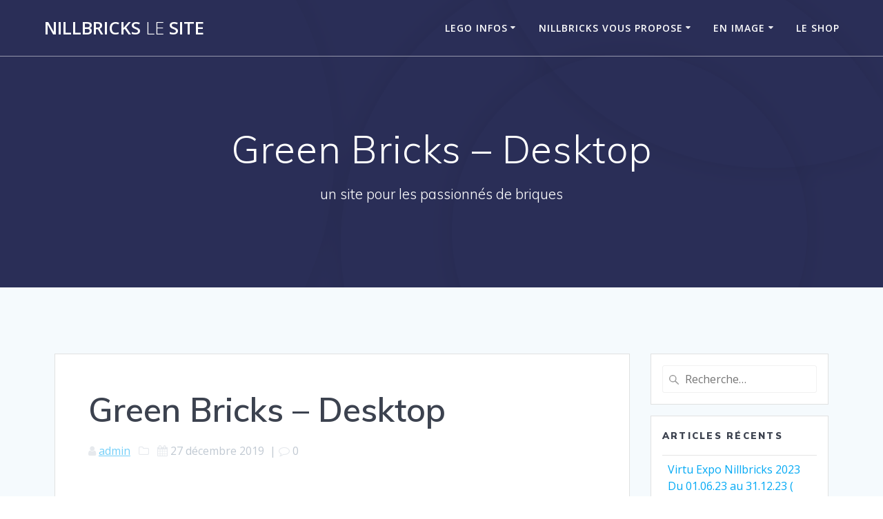

--- FILE ---
content_type: text/html; charset=UTF-8
request_url: http://site.nillbricks.fr/2019/12/27/wallpapers-briques-et-plaques-lego-hd/green-bricks-desktop/
body_size: 10173
content:
<!DOCTYPE html>
<html lang="fr-FR">
<head>
    <meta charset="UTF-8">
    <meta name="viewport" content="width=device-width, initial-scale=1">
    <link rel="profile" href="http://gmpg.org/xfn/11">

	    <script>
        (function (exports, d) {
            var _isReady = false,
                _event,
                _fns = [];

            function onReady(event) {
                d.removeEventListener("DOMContentLoaded", onReady);
                _isReady = true;
                _event = event;
                _fns.forEach(function (_fn) {
                    var fn = _fn[0],
                        context = _fn[1];
                    fn.call(context || exports, window.jQuery);
                });
            }

            function onReadyIe(event) {
                if (d.readyState === "complete") {
                    d.detachEvent("onreadystatechange", onReadyIe);
                    _isReady = true;
                    _event = event;
                    _fns.forEach(function (_fn) {
                        var fn = _fn[0],
                            context = _fn[1];
                        fn.call(context || exports, event);
                    });
                }
            }

            d.addEventListener && d.addEventListener("DOMContentLoaded", onReady) ||
            d.attachEvent && d.attachEvent("onreadystatechange", onReadyIe);

            function domReady(fn, context) {
                if (_isReady) {
                    fn.call(context, _event);
                }

                _fns.push([fn, context]);
            }

            exports.mesmerizeDomReady = domReady;
        })(window, document);
    </script>
	<title>Green Bricks &#8211; Desktop &#8211; Nillbricks le site </title>
<link rel='dns-prefetch' href='//fonts.googleapis.com' />
<link rel='dns-prefetch' href='//s.w.org' />
<link rel="alternate" type="application/rss+xml" title="Nillbricks le site  &raquo; Flux" href="http://site.nillbricks.fr/feed/" />
<link rel="alternate" type="application/rss+xml" title="Nillbricks le site  &raquo; Flux des commentaires" href="http://site.nillbricks.fr/comments/feed/" />
<link rel="alternate" type="application/rss+xml" title="Nillbricks le site  &raquo; Green Bricks &#8211; Desktop Flux des commentaires" href="http://site.nillbricks.fr/2019/12/27/wallpapers-briques-et-plaques-lego-hd/green-bricks-desktop/feed/" />
		<script type="text/javascript">
			window._wpemojiSettings = {"baseUrl":"https:\/\/s.w.org\/images\/core\/emoji\/11.2.0\/72x72\/","ext":".png","svgUrl":"https:\/\/s.w.org\/images\/core\/emoji\/11.2.0\/svg\/","svgExt":".svg","source":{"concatemoji":"http:\/\/site.nillbricks.fr\/wp-includes\/js\/wp-emoji-release.min.js?ver=5.1.19"}};
			!function(e,a,t){var n,r,o,i=a.createElement("canvas"),p=i.getContext&&i.getContext("2d");function s(e,t){var a=String.fromCharCode;p.clearRect(0,0,i.width,i.height),p.fillText(a.apply(this,e),0,0);e=i.toDataURL();return p.clearRect(0,0,i.width,i.height),p.fillText(a.apply(this,t),0,0),e===i.toDataURL()}function c(e){var t=a.createElement("script");t.src=e,t.defer=t.type="text/javascript",a.getElementsByTagName("head")[0].appendChild(t)}for(o=Array("flag","emoji"),t.supports={everything:!0,everythingExceptFlag:!0},r=0;r<o.length;r++)t.supports[o[r]]=function(e){if(!p||!p.fillText)return!1;switch(p.textBaseline="top",p.font="600 32px Arial",e){case"flag":return s([55356,56826,55356,56819],[55356,56826,8203,55356,56819])?!1:!s([55356,57332,56128,56423,56128,56418,56128,56421,56128,56430,56128,56423,56128,56447],[55356,57332,8203,56128,56423,8203,56128,56418,8203,56128,56421,8203,56128,56430,8203,56128,56423,8203,56128,56447]);case"emoji":return!s([55358,56760,9792,65039],[55358,56760,8203,9792,65039])}return!1}(o[r]),t.supports.everything=t.supports.everything&&t.supports[o[r]],"flag"!==o[r]&&(t.supports.everythingExceptFlag=t.supports.everythingExceptFlag&&t.supports[o[r]]);t.supports.everythingExceptFlag=t.supports.everythingExceptFlag&&!t.supports.flag,t.DOMReady=!1,t.readyCallback=function(){t.DOMReady=!0},t.supports.everything||(n=function(){t.readyCallback()},a.addEventListener?(a.addEventListener("DOMContentLoaded",n,!1),e.addEventListener("load",n,!1)):(e.attachEvent("onload",n),a.attachEvent("onreadystatechange",function(){"complete"===a.readyState&&t.readyCallback()})),(n=t.source||{}).concatemoji?c(n.concatemoji):n.wpemoji&&n.twemoji&&(c(n.twemoji),c(n.wpemoji)))}(window,document,window._wpemojiSettings);
		</script>
		<style type="text/css">
img.wp-smiley,
img.emoji {
	display: inline !important;
	border: none !important;
	box-shadow: none !important;
	height: 1em !important;
	width: 1em !important;
	margin: 0 .07em !important;
	vertical-align: -0.1em !important;
	background: none !important;
	padding: 0 !important;
}
</style>
	<link rel='stylesheet' id='wp-block-library-css'  href='http://site.nillbricks.fr/wp-includes/css/dist/block-library/style.min.css?ver=5.1.19' type='text/css' media='all' />
<link rel='stylesheet' id='adsns_css-css'  href='http://site.nillbricks.fr/wp-content/plugins/adsense-plugin/css/adsns.css?ver=1.47' type='text/css' media='all' />
<link rel='stylesheet' id='SFSImainCss-css'  href='http://site.nillbricks.fr/wp-content/plugins/ultimate-social-media-icons/css/sfsi-style.css?ver=2.7.5' type='text/css' media='all' />
<link rel='stylesheet' id='mesmerize-style-css'  href='http://site.nillbricks.fr/wp-content/themes/mesmerize/style.min.css?ver=1.6.109' type='text/css' media='all' />
<style id='mesmerize-style-inline-css' type='text/css'>
img.logo.dark, img.custom-logo{width:auto;max-height:70px !important;}
/** cached kirki style */@media screen and (min-width: 768px){.header-homepage{background-position:center center;}}.header-homepage:not(.header-slide).color-overlay:before{background:#000000;}.header-homepage:not(.header-slide) .background-overlay,.header-homepage:not(.header-slide).color-overlay::before{opacity:0.5;}.header-homepage-arrow{font-size:calc( 50px * 0.84 );bottom:20px;background:rgba(255,255,255,0);}.header-homepage-arrow > i.fa{width:50px;height:50px;}.header-homepage-arrow > i{color:#ffffff;}.header.color-overlay:before{background:#000000;}.header .background-overlay,.header.color-overlay::before{opacity:0.6;}.header.color-overlay:after{filter:invert(0%) ;}.header-homepage .header-description-row{padding-top:18%;padding-bottom:10%;}.inner-header-description{padding-top:8%;padding-bottom:8%;}.mesmerize-front-page .navigation-bar.bordered{border-bottom-color:rgba(255,255,255,0.417);border-bottom-width:1px;border-bottom-style:solid;}.mesmerize-inner-page .navigation-bar.bordered{border-bottom-color:rgba(255, 255, 255, 0.5);border-bottom-width:1px;border-bottom-style:solid;}@media screen and (max-width:767px){.header-homepage .header-description-row{padding-top:10%;padding-bottom:10%;}}@media only screen and (min-width: 768px){.header-content .align-holder{width:70%!important;}.inner-header-description{text-align:center!important;}}
</style>
<link rel='stylesheet' id='mesmerize-style-bundle-css'  href='http://site.nillbricks.fr/wp-content/themes/mesmerize/assets/css/theme.bundle.min.css?ver=1.6.109' type='text/css' media='all' />
<link rel='stylesheet' id='mesmerize-fonts-css'  href="" data-href='https://fonts.googleapis.com/css?family=Open+Sans%3A300%2C400%2C600%2C700%7CMuli%3A300%2C300italic%2C400%2C400italic%2C600%2C600italic%2C700%2C700italic%2C900%2C900italic%7CPlayfair+Display%3A400%2C400italic%2C700%2C700italic&#038;subset=latin%2Clatin-ext&#038;display=swap' type='text/css' media='all' />
<script type='text/javascript' src='http://site.nillbricks.fr/wp-includes/js/jquery/jquery.js?ver=1.12.4'></script>
<script type='text/javascript' src='http://site.nillbricks.fr/wp-includes/js/jquery/jquery-migrate.min.js?ver=1.4.1'></script>
<script type='text/javascript'>
    
        (function () {
            function setHeaderTopSpacing() {

                setTimeout(function() {
                  var headerTop = document.querySelector('.header-top');
                  var headers = document.querySelectorAll('.header-wrapper .header,.header-wrapper .header-homepage');

                  for (var i = 0; i < headers.length; i++) {
                      var item = headers[i];
                      item.style.paddingTop = headerTop.getBoundingClientRect().height + "px";
                  }

                    var languageSwitcher = document.querySelector('.mesmerize-language-switcher');

                    if(languageSwitcher){
                        languageSwitcher.style.top = "calc( " +  headerTop.getBoundingClientRect().height + "px + 1rem)" ;
                    }
                    
                }, 100);

             
            }

            window.addEventListener('resize', setHeaderTopSpacing);
            window.mesmerizeSetHeaderTopSpacing = setHeaderTopSpacing
            mesmerizeDomReady(setHeaderTopSpacing);
        })();
    
    
</script>
<link rel='https://api.w.org/' href='http://site.nillbricks.fr/wp-json/' />
<link rel="EditURI" type="application/rsd+xml" title="RSD" href="http://site.nillbricks.fr/xmlrpc.php?rsd" />
<link rel="wlwmanifest" type="application/wlwmanifest+xml" href="http://site.nillbricks.fr/wp-includes/wlwmanifest.xml" /> 
<meta name="generator" content="WordPress 5.1.19" />
<link rel='shortlink' href='http://site.nillbricks.fr/?p=97' />
<link rel="alternate" type="application/json+oembed" href="http://site.nillbricks.fr/wp-json/oembed/1.0/embed?url=http%3A%2F%2Fsite.nillbricks.fr%2F2019%2F12%2F27%2Fwallpapers-briques-et-plaques-lego-hd%2Fgreen-bricks-desktop%2F" />
<link rel="alternate" type="text/xml+oembed" href="http://site.nillbricks.fr/wp-json/oembed/1.0/embed?url=http%3A%2F%2Fsite.nillbricks.fr%2F2019%2F12%2F27%2Fwallpapers-briques-et-plaques-lego-hd%2Fgreen-bricks-desktop%2F&#038;format=xml" />
<meta name="follow.[base64]" content="AQefPbYcWJ57Vm1S3sPj"/>    <script type="text/javascript" data-name="async-styles">
        (function () {
            var links = document.querySelectorAll('link[data-href]');
            for (var i = 0; i < links.length; i++) {
                var item = links[i];
                item.href = item.getAttribute('data-href')
            }
        })();
    </script>
			<style type="text/css">.recentcomments a{display:inline !important;padding:0 !important;margin:0 !important;}</style>
		    <style id="page-content-custom-styles">
            </style>
            <style data-name="header-shapes">
            .header.color-overlay:after {background:url(http://site.nillbricks.fr/wp-content/themes/mesmerize/assets/images/header-shapes/circles.png) center center/ cover no-repeat}        </style>
            <style data-name="background-content-colors">
        .mesmerize-inner-page .page-content,
        .mesmerize-inner-page .content,
        .mesmerize-front-page.mesmerize-content-padding .page-content {
            background-color: #F5FAFD;
        }
    </style>
    </head>

<body class="attachment attachment-template-default single single-attachment postid-97 attachmentid-97 attachment-jpeg sfsi_actvite_theme_default mesmerize-inner-page">
<style>
.screen-reader-text[href="#page-content"]:focus {
   background-color: #f1f1f1;
   border-radius: 3px;
   box-shadow: 0 0 2px 2px rgba(0, 0, 0, 0.6);
   clip: auto !important;
   clip-path: none;
   color: #21759b;

}
</style>
<a class="skip-link screen-reader-text" href="#page-content">Skip to content</a>

<div  id="page-top" class="header-top">
		<div class="navigation-bar bordered"  data-sticky='0'  data-sticky-mobile='1'  data-sticky-to='top' >
    <div class="navigation-wrapper ">
    	<div class="row basis-auto">
	        <div class="logo_col col-xs col-sm-fit">
	            <a class="text-logo" data-type="group"  data-dynamic-mod="true" href="http://site.nillbricks.fr/">Nillbricks<span style="font-weight: 300;" class="span12"> le</span> site</a>	        </div>
	        <div class="main_menu_col col-xs">
	            <div id="mainmenu_container" class="row"><ul id="main_menu" class="active-line-bottom main-menu dropdown-menu"><li id="menu-item-29" class="menu-item menu-item-type-taxonomy menu-item-object-category menu-item-has-children menu-item-29"><a href="http://site.nillbricks.fr/category/lego-infos/">Lego Infos</a>
<ul class="sub-menu">
	<li id="menu-item-30" class="menu-item menu-item-type-taxonomy menu-item-object-category menu-item-30"><a href="http://site.nillbricks.fr/category/lego-infos/histoire-lego/">Histoire Lego</a></li>
	<li id="menu-item-45" class="menu-item menu-item-type-taxonomy menu-item-object-category menu-item-has-children menu-item-45"><a href="http://site.nillbricks.fr/category/lego-infos/les-bons-plans-et-infos-lego-infos-nillbricks/">LES BONS PLANS ET INFOS : LEGO INFOS- NILLBRICKS</a>
	<ul class="sub-menu">
		<li id="menu-item-46" class="menu-item menu-item-type-taxonomy menu-item-object-category menu-item-46"><a href="http://site.nillbricks.fr/category/lego-infos/les-bons-plans-et-infos-lego-infos-nillbricks/les-bons-plans/">LES BONS PLANS</a></li>
		<li id="menu-item-47" class="menu-item menu-item-type-taxonomy menu-item-object-category menu-item-47"><a href="http://site.nillbricks.fr/category/lego-infos/les-bons-plans-et-infos-lego-infos-nillbricks/les-infos/">LES INFOS</a></li>
	</ul>
</li>
</ul>
</li>
<li id="menu-item-48" class="menu-item menu-item-type-taxonomy menu-item-object-category menu-item-has-children menu-item-48"><a href="http://site.nillbricks.fr/category/nillbricks-vous-propose/">NILLBRICKS VOUS PROPOSE</a>
<ul class="sub-menu">
	<li id="menu-item-49" class="menu-item menu-item-type-taxonomy menu-item-object-category menu-item-49"><a href="http://site.nillbricks.fr/category/nillbricks-vous-propose/les-notices-gratuites/">LES NOTICES GRATUITES</a></li>
	<li id="menu-item-50" class="menu-item menu-item-type-taxonomy menu-item-object-category menu-item-50"><a href="http://site.nillbricks.fr/category/nillbricks-vous-propose/les-sets-nillbricks/">LES SETS NILLBRICKS</a></li>
	<li id="menu-item-51" class="menu-item menu-item-type-taxonomy menu-item-object-category menu-item-51"><a href="http://site.nillbricks.fr/category/nillbricks-vous-propose/les-stickers/">LES STICKERS</a></li>
	<li id="menu-item-52" class="menu-item menu-item-type-taxonomy menu-item-object-category menu-item-52"><a href="http://site.nillbricks.fr/category/nillbricks-vous-propose/les-cadres/">LES CADRES</a></li>
	<li id="menu-item-55" class="menu-item menu-item-type-taxonomy menu-item-object-category menu-item-55"><a href="http://site.nillbricks.fr/category/nillbricks-vous-propose/les-fons-de-cadre/">LES FONS DE CADRE</a></li>
	<li id="menu-item-53" class="menu-item menu-item-type-taxonomy menu-item-object-category menu-item-53"><a href="http://site.nillbricks.fr/category/nillbricks-vous-propose/la-gravure-sur-brique/">LA GRAVURE SUR BRIQUE</a></li>
	<li id="menu-item-54" class="menu-item menu-item-type-taxonomy menu-item-object-category menu-item-54"><a href="http://site.nillbricks.fr/category/nillbricks-vous-propose/les-kit-led/">LES KIT LED</a></li>
	<li id="menu-item-56" class="menu-item menu-item-type-taxonomy menu-item-object-category menu-item-56"><a href="http://site.nillbricks.fr/category/nillbricks-vous-propose/les-vitrines/">LES VITRINES</a></li>
</ul>
</li>
<li id="menu-item-88" class="menu-item menu-item-type-taxonomy menu-item-object-category menu-item-has-children menu-item-88"><a href="http://site.nillbricks.fr/category/en-image/">EN IMAGE</a>
<ul class="sub-menu">
	<li id="menu-item-89" class="menu-item menu-item-type-taxonomy menu-item-object-category menu-item-89"><a href="http://site.nillbricks.fr/category/en-image/photos-de-montages-de-sets/">Photos de montages de sets</a></li>
	<li id="menu-item-90" class="menu-item menu-item-type-taxonomy menu-item-object-category menu-item-90"><a href="http://site.nillbricks.fr/category/en-image/videos-de-montages-de-sets/">Vidéos de montages de sets</a></li>
	<li id="menu-item-91" class="menu-item menu-item-type-taxonomy menu-item-object-category menu-item-91"><a href="http://site.nillbricks.fr/category/en-image/videos-divers/">Vidéos divers</a></li>
	<li id="menu-item-92" class="menu-item menu-item-type-taxonomy menu-item-object-category menu-item-92"><a href="http://site.nillbricks.fr/category/en-image/wallpapers-lego/">WALLPAPERS LEGO</a></li>
</ul>
</li>
<li id="menu-item-87" class="menu-item menu-item-type-custom menu-item-object-custom menu-item-87"><a href="http://shop.nillbricks.fr">LE SHOP</a></li>
</ul></div>    <a href="#" data-component="offcanvas" data-target="#offcanvas-wrapper" data-direction="right" data-width="300px" data-push="false">
        <div class="bubble"></div>
        <i class="fa fa-bars"></i>
    </a>
    <div id="offcanvas-wrapper" class="hide force-hide  offcanvas-right">
        <div class="offcanvas-top">
            <div class="logo-holder">
                <a class="text-logo" data-type="group"  data-dynamic-mod="true" href="http://site.nillbricks.fr/">Nillbricks<span style="font-weight: 300;" class="span12"> le</span> site</a>            </div>
        </div>
        <div id="offcanvas-menu" class="menu-menu-nillbricks-container"><ul id="offcanvas_menu" class="offcanvas_menu"><li class="menu-item menu-item-type-taxonomy menu-item-object-category menu-item-has-children menu-item-29"><a href="http://site.nillbricks.fr/category/lego-infos/">Lego Infos</a>
<ul class="sub-menu">
	<li class="menu-item menu-item-type-taxonomy menu-item-object-category menu-item-30"><a href="http://site.nillbricks.fr/category/lego-infos/histoire-lego/">Histoire Lego</a></li>
	<li class="menu-item menu-item-type-taxonomy menu-item-object-category menu-item-has-children menu-item-45"><a href="http://site.nillbricks.fr/category/lego-infos/les-bons-plans-et-infos-lego-infos-nillbricks/">LES BONS PLANS ET INFOS : LEGO INFOS- NILLBRICKS</a>
	<ul class="sub-menu">
		<li class="menu-item menu-item-type-taxonomy menu-item-object-category menu-item-46"><a href="http://site.nillbricks.fr/category/lego-infos/les-bons-plans-et-infos-lego-infos-nillbricks/les-bons-plans/">LES BONS PLANS</a></li>
		<li class="menu-item menu-item-type-taxonomy menu-item-object-category menu-item-47"><a href="http://site.nillbricks.fr/category/lego-infos/les-bons-plans-et-infos-lego-infos-nillbricks/les-infos/">LES INFOS</a></li>
	</ul>
</li>
</ul>
</li>
<li class="menu-item menu-item-type-taxonomy menu-item-object-category menu-item-has-children menu-item-48"><a href="http://site.nillbricks.fr/category/nillbricks-vous-propose/">NILLBRICKS VOUS PROPOSE</a>
<ul class="sub-menu">
	<li class="menu-item menu-item-type-taxonomy menu-item-object-category menu-item-49"><a href="http://site.nillbricks.fr/category/nillbricks-vous-propose/les-notices-gratuites/">LES NOTICES GRATUITES</a></li>
	<li class="menu-item menu-item-type-taxonomy menu-item-object-category menu-item-50"><a href="http://site.nillbricks.fr/category/nillbricks-vous-propose/les-sets-nillbricks/">LES SETS NILLBRICKS</a></li>
	<li class="menu-item menu-item-type-taxonomy menu-item-object-category menu-item-51"><a href="http://site.nillbricks.fr/category/nillbricks-vous-propose/les-stickers/">LES STICKERS</a></li>
	<li class="menu-item menu-item-type-taxonomy menu-item-object-category menu-item-52"><a href="http://site.nillbricks.fr/category/nillbricks-vous-propose/les-cadres/">LES CADRES</a></li>
	<li class="menu-item menu-item-type-taxonomy menu-item-object-category menu-item-55"><a href="http://site.nillbricks.fr/category/nillbricks-vous-propose/les-fons-de-cadre/">LES FONS DE CADRE</a></li>
	<li class="menu-item menu-item-type-taxonomy menu-item-object-category menu-item-53"><a href="http://site.nillbricks.fr/category/nillbricks-vous-propose/la-gravure-sur-brique/">LA GRAVURE SUR BRIQUE</a></li>
	<li class="menu-item menu-item-type-taxonomy menu-item-object-category menu-item-54"><a href="http://site.nillbricks.fr/category/nillbricks-vous-propose/les-kit-led/">LES KIT LED</a></li>
	<li class="menu-item menu-item-type-taxonomy menu-item-object-category menu-item-56"><a href="http://site.nillbricks.fr/category/nillbricks-vous-propose/les-vitrines/">LES VITRINES</a></li>
</ul>
</li>
<li class="menu-item menu-item-type-taxonomy menu-item-object-category menu-item-has-children menu-item-88"><a href="http://site.nillbricks.fr/category/en-image/">EN IMAGE</a>
<ul class="sub-menu">
	<li class="menu-item menu-item-type-taxonomy menu-item-object-category menu-item-89"><a href="http://site.nillbricks.fr/category/en-image/photos-de-montages-de-sets/">Photos de montages de sets</a></li>
	<li class="menu-item menu-item-type-taxonomy menu-item-object-category menu-item-90"><a href="http://site.nillbricks.fr/category/en-image/videos-de-montages-de-sets/">Vidéos de montages de sets</a></li>
	<li class="menu-item menu-item-type-taxonomy menu-item-object-category menu-item-91"><a href="http://site.nillbricks.fr/category/en-image/videos-divers/">Vidéos divers</a></li>
	<li class="menu-item menu-item-type-taxonomy menu-item-object-category menu-item-92"><a href="http://site.nillbricks.fr/category/en-image/wallpapers-lego/">WALLPAPERS LEGO</a></li>
</ul>
</li>
<li class="menu-item menu-item-type-custom menu-item-object-custom menu-item-87"><a href="http://shop.nillbricks.fr">LE SHOP</a></li>
</ul></div>
            </div>
    	        </div>
	    </div>
    </div>
</div>
</div>

<div id="page" class="site">
    <div class="header-wrapper">
        <div  class='header  color-overlay' style='; background:#6a73da'>
            								    <div class="inner-header-description gridContainer">
        <div class="row header-description-row">
    <div class="col-xs col-xs-12">
        <h1 class="hero-title">
            Green Bricks &#8211; Desktop        </h1>
                    <p class="header-subtitle">un site pour les passionnés de briques </p>
            </div>
        </div>
    </div>
        <script>
		if (window.mesmerizeSetHeaderTopSpacing) {
			window.mesmerizeSetHeaderTopSpacing();
		}
    </script>
                        </div>
    </div>
    <div id='page-content' class="content post-page">
        <div class="gridContainer">
            <div class="row">
                <div class="col-xs-12 col-sm-8 col-md-9">
                    <div class="post-item">
						<div id="post-97"class="post-97 attachment type-attachment status-inherit hentry">

    <div class="post-content-single">

        <h2 class="h1">Green Bricks &#8211; Desktop</h2>

        

<div class="post-meta muted">

  <i class="font-icon-post fa fa-user"></i>
  <a href="http://site.nillbricks.fr/author/admin/" title="Articles par admin" rel="author">admin</a>
  &nbsp;&nbsp;<i class="font-icon-post fa fa-folder-o"></i>
  
  &nbsp;&nbsp;<i class="font-icon-post fa fa-calendar"></i>
  <span class="post-date">27 décembre 2019</span>


  &nbsp;|&nbsp;<i class="font-icon-post fa fa-comment-o"></i>
  <span>0</span>
</div>

        <div class="post-content-inner">

            <div id="ca-pub-2139761304721732:3929813673" class="ads ads_before"><script async src="https://pagead2.googlesyndication.com/pagead/js/adsbygoogle.js"></script>
<!-- ammdf 1 -->
<ins class="adsbygoogle"
     style="display:block"
     data-ad-client="ca-pub-2139761304721732"
     data-ad-slot="3929813673"
     data-ad-format="auto"
     data-full-width-responsive="true"></ins>
<script>
(adsbygoogle = window.adsbygoogle || []).push({});
</script></div><p class="attachment"><a href='http://site.nillbricks.fr/wp-content/uploads/2019/12/Green-Bricks-Desktop.jpg'><img width="300" height="188" src="http://site.nillbricks.fr/wp-content/uploads/2019/12/Green-Bricks-Desktop-300x188.jpg" class="attachment-medium size-medium" alt="" srcset="http://site.nillbricks.fr/wp-content/uploads/2019/12/Green-Bricks-Desktop-300x188.jpg 300w, http://site.nillbricks.fr/wp-content/uploads/2019/12/Green-Bricks-Desktop-768x480.jpg 768w, http://site.nillbricks.fr/wp-content/uploads/2019/12/Green-Bricks-Desktop-1024x640.jpg 1024w" sizes="(max-width: 300px) 100vw, 300px" /></a></p>
<div id="ca-pub-2139761304721732:6875413277" class="ads ads_after"><script type="text/javascript">
    google_ad_client = "ca-pub-2139761304721732";
    google_ad_slot = "6875413277";
    google_ad_width = 728;
    google_ad_height = 90;
</script>
<!-- ammdf 2 -->
<script type="text/javascript"
src="https://pagead2.googlesyndication.com/pagead/show_ads.js">
</script></div><div id="ca-pub-2139761304721732:1425129802" class="ads ads_after"><script async src="https://pagead2.googlesyndication.com/pagead/js/adsbygoogle.js"></script>
<!-- nill -->
<ins class="adsbygoogle"
     style="display:block"
     data-ad-client="ca-pub-2139761304721732"
     data-ad-slot="1425129802"
     data-ad-format="auto"
     data-full-width-responsive="true"></ins>
<script>
(adsbygoogle = window.adsbygoogle || []).push({});
</script></div>
        </div>

        
    </div>


    
	<nav class="navigation post-navigation" role="navigation">
		<h2 class="screen-reader-text">Navigation de l’article</h2>
		<div class="nav-links"><div class="nav-previous"><a href="http://site.nillbricks.fr/2019/12/27/wallpapers-briques-et-plaques-lego-hd/" rel="prev"><i class="font-icon-post fa fa-angle-double-left"></i><span class="meta-nav" aria-hidden="true">Précédent :</span> <span class="screen-reader-text">Article précédent :</span> <span class="post-title">WALLPAPERS BRIQUES ET PLAQUES LEGO HD</span></a></div></div>
	</nav>

<div class="post-comments">
	 
  
</div>
<!-- /post-comments -->

  <div class="comments-form">
    <div class="comment-form">
     		<div id="respond" class="comment-respond">
		<h3 id="reply-title" class="comment-reply-title">Laisser un commentaire <small><a rel="nofollow" id="cancel-comment-reply-link" href="/2019/12/27/wallpapers-briques-et-plaques-lego-hd/green-bricks-desktop/#respond" style="display:none;">Annuler la réponse</a></small></h3>			<form action="http://site.nillbricks.fr/wp-comments-post.php" method="post" id="commentform" class="comment-form">
				<p class="comment-notes"><span id="email-notes">Votre adresse de messagerie ne sera pas publiée.</span> Les champs obligatoires sont indiqués avec <span class="required">*</span></p><p class="comment-form-comment"><label for="comment">Commentaire</label> <textarea id="comment" name="comment" cols="45" rows="8" maxlength="65525" required="required"></textarea></p><p class="comment-form-author"><label for="author">Nom <span class="required">*</span></label> <input id="author" name="author" type="text" value="" size="30" maxlength="245" required='required' /></p>
<p class="comment-form-email"><label for="email">Adresse de messagerie <span class="required">*</span></label> <input id="email" name="email" type="text" value="" size="30" maxlength="100" aria-describedby="email-notes" required='required' /></p>
<p class="comment-form-url"><label for="url">Site web</label> <input id="url" name="url" type="text" value="" size="30" maxlength="200" /></p>
<p class="comment-form-cookies-consent"><input id="wp-comment-cookies-consent" name="wp-comment-cookies-consent" type="checkbox" value="yes" /><label for="wp-comment-cookies-consent">Enregistrer mon nom, mon e-mail et mon site web dans le navigateur pour mon prochain commentaire.</label></p>
<p class="form-submit"><input name="submit" type="submit" id="submit" class="button blue small" value="Laisser un commentaire" /> <input type='hidden' name='comment_post_ID' value='97' id='comment_post_ID' />
<input type='hidden' name='comment_parent' id='comment_parent' value='0' />
</p>			</form>
			</div><!-- #respond -->
	    </div>
  </div>

</div>
                    </div>
                </div>
				
<div class="sidebar col-sm-4 col-md-3">
    <div class="sidebar-row">
        <div id="search-2" class="widget widget_search"><form role="search" method="get" class="search-form" action="http://site.nillbricks.fr/">
    <label>
        <span class="screen-reader-text">Recherche pour :</span>
        <input type="search" class="search-field" placeholder="Recherche&hellip;" value="" name="s"/>
    </label>
</form>
</div>		<div id="recent-posts-2" class="widget widget_recent_entries">		<h5 class="widgettitle">Articles récents</h5>		<ul>
											<li>
					<a href="http://site.nillbricks.fr/2023/05/31/virtu-expo-nillbricks-2023-du-01-06-22-au-31-12-22-pour-le-dio-pour-lhosto/">Virtu Expo Nillbricks 2023 Du 01.06.23 au 31.12.23 ( pour le dio pour l&rsquo;hosto )</a>
									</li>
											<li>
					<a href="http://site.nillbricks.fr/2022/11/12/un-dio-pour-lhosto-le-createur-voyage-direction-voir-les-amis-de-puissance-brick-a-lexpo-de-montereau-12-11-22/">Un dio pour l&rsquo;hosto : le créateur voyage direction voir les amis de Puissance brick à l&rsquo;expo de montereau 12.11.22</a>
									</li>
											<li>
					<a href="http://site.nillbricks.fr/2022/08/25/notices-de-montage-gratuites-nillbricks-de-476-a-500/">Notices de montage gratuites nillbricks de 476 à 500</a>
									</li>
											<li>
					<a href="http://site.nillbricks.fr/2022/08/15/petite-visite-en-image-du-dio-hill-valley-bttf-retour-vers-le-futur-1955/">Petite visite en image du dio ( Hill valley bttf retour vers le futur 1955 )</a>
									</li>
											<li>
					<a href="http://site.nillbricks.fr/2022/06/21/ludibrick-et-ammdf-apportent-le-dio-chez-lui-une-journee/">LUDIBRICK ET AMMDF APPORTENT LE DIO CHEZ LUI UNE JOURNEE</a>
									</li>
					</ul>
		</div><div id="recent-comments-2" class="widget widget_recent_comments"><h5 class="widgettitle">Commentaires récents</h5><ul id="recentcomments"><li class="recentcomments"><span class="comment-author-link">GuillaumeB</span> dans <a href="http://site.nillbricks.fr/2021/11/15/dossier-special-noel-notices/#comment-24471">Dossier Spécial Nöel ( notices )</a></li><li class="recentcomments"><span class="comment-author-link">GuillaumeB</span> dans <a href="http://site.nillbricks.fr/2021/11/15/dossier-special-noel-notices/#comment-24470">Dossier Spécial Nöel ( notices )</a></li><li class="recentcomments"><span class="comment-author-link">admin</span> dans <a href="http://site.nillbricks.fr/2019/01/16/creation-dun-diorama-retour-vers-le-futur-lego-bttf-lego-etapes-de-1-a-20/#comment-4">CRÉATION D’UN DIORAMA RETOUR VERS LE FUTUR LEGO (BTTF LEGO ) ÉTAPES DE 1 À 20 …</a></li><li class="recentcomments"><span class="comment-author-link">Dryenon</span> dans <a href="http://site.nillbricks.fr/2019/01/16/creation-dun-diorama-retour-vers-le-futur-lego-bttf-lego-etapes-de-1-a-20/#comment-3">CRÉATION D’UN DIORAMA RETOUR VERS LE FUTUR LEGO (BTTF LEGO ) ÉTAPES DE 1 À 20 …</a></li></ul></div><div id="archives-2" class="widget widget_archive"><h5 class="widgettitle">Archives</h5>		<ul>
				<li><a href='http://site.nillbricks.fr/2023/05/'>mai 2023</a></li>
	<li><a href='http://site.nillbricks.fr/2022/11/'>novembre 2022</a></li>
	<li><a href='http://site.nillbricks.fr/2022/08/'>août 2022</a></li>
	<li><a href='http://site.nillbricks.fr/2022/06/'>juin 2022</a></li>
	<li><a href='http://site.nillbricks.fr/2022/05/'>mai 2022</a></li>
	<li><a href='http://site.nillbricks.fr/2022/04/'>avril 2022</a></li>
	<li><a href='http://site.nillbricks.fr/2022/02/'>février 2022</a></li>
	<li><a href='http://site.nillbricks.fr/2022/01/'>janvier 2022</a></li>
	<li><a href='http://site.nillbricks.fr/2021/12/'>décembre 2021</a></li>
	<li><a href='http://site.nillbricks.fr/2021/11/'>novembre 2021</a></li>
	<li><a href='http://site.nillbricks.fr/2021/08/'>août 2021</a></li>
	<li><a href='http://site.nillbricks.fr/2021/07/'>juillet 2021</a></li>
	<li><a href='http://site.nillbricks.fr/2021/05/'>mai 2021</a></li>
	<li><a href='http://site.nillbricks.fr/2021/04/'>avril 2021</a></li>
	<li><a href='http://site.nillbricks.fr/2021/03/'>mars 2021</a></li>
	<li><a href='http://site.nillbricks.fr/2021/02/'>février 2021</a></li>
	<li><a href='http://site.nillbricks.fr/2021/01/'>janvier 2021</a></li>
	<li><a href='http://site.nillbricks.fr/2020/12/'>décembre 2020</a></li>
	<li><a href='http://site.nillbricks.fr/2020/11/'>novembre 2020</a></li>
	<li><a href='http://site.nillbricks.fr/2020/08/'>août 2020</a></li>
	<li><a href='http://site.nillbricks.fr/2020/06/'>juin 2020</a></li>
	<li><a href='http://site.nillbricks.fr/2020/05/'>mai 2020</a></li>
	<li><a href='http://site.nillbricks.fr/2020/04/'>avril 2020</a></li>
	<li><a href='http://site.nillbricks.fr/2020/03/'>mars 2020</a></li>
	<li><a href='http://site.nillbricks.fr/2020/02/'>février 2020</a></li>
	<li><a href='http://site.nillbricks.fr/2020/01/'>janvier 2020</a></li>
	<li><a href='http://site.nillbricks.fr/2019/12/'>décembre 2019</a></li>
	<li><a href='http://site.nillbricks.fr/2019/01/'>janvier 2019</a></li>
	<li><a href='http://site.nillbricks.fr/2018/12/'>décembre 2018</a></li>
		</ul>
			</div><div id="categories-2" class="widget widget_categories"><h5 class="widgettitle">Catégories</h5>		<ul>
				<li class="cat-item cat-item-18"><a href="http://site.nillbricks.fr/category/en-image/" >EN IMAGE</a>
</li>
	<li class="cat-item cat-item-3"><a href="http://site.nillbricks.fr/category/lego-infos/histoire-lego/" >Histoire Lego</a>
</li>
	<li class="cat-item cat-item-13"><a href="http://site.nillbricks.fr/category/nillbricks-vous-propose/la-gravure-sur-brique/" >LA GRAVURE SUR BRIQUE</a>
</li>
	<li class="cat-item cat-item-2"><a href="http://site.nillbricks.fr/category/lego-infos/" >Lego Infos</a>
</li>
	<li class="cat-item cat-item-6"><a href="http://site.nillbricks.fr/category/lego-infos/les-bons-plans-et-infos-lego-infos-nillbricks/les-bons-plans/" >LES BONS PLANS</a>
</li>
	<li class="cat-item cat-item-5"><a href="http://site.nillbricks.fr/category/lego-infos/les-bons-plans-et-infos-lego-infos-nillbricks/" >LES BONS PLANS ET INFOS : LEGO INFOS- NILLBRICKS</a>
</li>
	<li class="cat-item cat-item-12"><a href="http://site.nillbricks.fr/category/nillbricks-vous-propose/les-cadres/" >LES CADRES</a>
</li>
	<li class="cat-item cat-item-7"><a href="http://site.nillbricks.fr/category/lego-infos/les-bons-plans-et-infos-lego-infos-nillbricks/les-infos/" >LES INFOS</a>
</li>
	<li class="cat-item cat-item-8"><a href="http://site.nillbricks.fr/category/nillbricks-vous-propose/les-notices-gratuites/" >LES NOTICES GRATUITES</a>
</li>
	<li class="cat-item cat-item-10"><a href="http://site.nillbricks.fr/category/nillbricks-vous-propose/les-sets-nillbricks/" >LES SETS NILLBRICKS</a>
</li>
	<li class="cat-item cat-item-9"><a href="http://site.nillbricks.fr/category/nillbricks-vous-propose/" >NILLBRICKS VOUS PROPOSE</a>
</li>
	<li class="cat-item cat-item-1"><a href="http://site.nillbricks.fr/category/non-classe/" >Non classé</a>
</li>
	<li class="cat-item cat-item-20"><a href="http://site.nillbricks.fr/category/en-image/photos-de-montages-de-sets/" >Photos de montages de sets</a>
</li>
	<li class="cat-item cat-item-17"><a href="http://site.nillbricks.fr/category/lego-infos/qui-sommes-nous/" >QUI SOMMES NOUS ?</a>
</li>
	<li class="cat-item cat-item-21"><a href="http://site.nillbricks.fr/category/en-image/videos-de-montages-de-sets/" >Vidéos de montages de sets</a>
</li>
	<li class="cat-item cat-item-22"><a href="http://site.nillbricks.fr/category/en-image/videos-divers/" >Vidéos divers</a>
</li>
	<li class="cat-item cat-item-19"><a href="http://site.nillbricks.fr/category/en-image/wallpapers-lego/" >WALLPAPERS LEGO</a>
</li>
		</ul>
			</div><div id="meta-2" class="widget widget_meta"><h5 class="widgettitle">Méta</h5>			<ul>
						<li><a href="http://site.nillbricks.fr/wp-login.php">Connexion</a></li>
			<li><a href="http://site.nillbricks.fr/feed/">Flux <abbr title="Really Simple Syndication">RSS</abbr> des articles</a></li>
			<li><a href="http://site.nillbricks.fr/comments/feed/"><abbr title="Really Simple Syndication">RSS</abbr> des commentaires</a></li>
			<li><a href="https://wpfr.net" title="Propulsé par WordPress, plate-forme de publication personnelle sémantique de pointe.">Site de WordPress-FR</a></li>			</ul>
			</div>    </div>
</div>
            </div>
        </div>

    </div>
<div  class='footer footer-simple'>
    <div  class='footer-content center-xs'>
        <div class="gridContainer">
	        <div class="row middle-xs footer-content-row">
	            <div class="footer-content-col col-xs-12">
	                    <p  class="copyright">&copy;&nbsp;&nbsp;2026&nbsp;Nillbricks le site .&nbsp;Built using WordPress and the <a rel="nofollow" target="_blank" href="https://extendthemes.com/go/built-with-mesmerize/" class="mesmerize-theme-link">Mesmerize Theme</a></p>	            </div>
	        </div>
	    </div>
    </div>
</div>
	</div>
			<!--facebook like and share js -->
			<div id="fb-root"></div>
			<script>
				(function(d, s, id) {
					var js, fjs = d.getElementsByTagName(s)[0];
					if (d.getElementById(id)) return;
					js = d.createElement(s);
					js.id = id;
					js.src = "//connect.facebook.net/en_US/sdk.js#xfbml=1&version=v2.5";
					fjs.parentNode.insertBefore(js, fjs);
				}(document, 'script', 'facebook-jssdk'));
			</script>
		<script>
window.addEventListener('sfsi_functions_loaded', function() {
    if (typeof sfsi_responsive_toggle == 'function') {
        sfsi_responsive_toggle(0);
        // console.log('sfsi_responsive_toggle');

    }
})
</script>
    <script>
        window.addEventListener('sfsi_functions_loaded', function() {
            if (typeof sfsi_plugin_version == 'function') {
                sfsi_plugin_version(2.75);
            }
        });

        function sfsi_processfurther(ref) {
            var feed_id = '[base64]';
            var feedtype = 8;
            var email = jQuery(ref).find('input[name="email"]').val();
            var filter = /^([a-zA-Z0-9_\.\-])+\@(([a-zA-Z0-9\-])+\.)+([a-zA-Z0-9]{2,4})+$/;
            if ((email != "Enter your email") && (filter.test(email))) {
                if (feedtype == "8") {
                    var url = "https://api.follow.it/subscription-form/" + feed_id + "/" + feedtype;
                    window.open(url, "popupwindow", "scrollbars=yes,width=1080,height=760");
                    return true;
                }
            } else {
                alert("Please enter email address");
                jQuery(ref).find('input[name="email"]').focus();
                return false;
            }
        }
    </script>
    <style type="text/css" aria-selected="true">
        .sfsi_subscribe_Popinner {
            width: 100% !important;

            height: auto !important;

            padding: 18px 0px !important;

            background-color: #ffffff !important;
        }
        .sfsi_subscribe_Popinner form {
            margin: 0 20px !important;
        }
        .sfsi_subscribe_Popinner h5 {
            font-family: Helvetica,Arial,sans-serif !important;

            font-weight: bold !important;

            color: #000000 !important;

            font-size: 16px !important;

            text-align: center !important;
            margin: 0 0 10px !important;
            padding: 0 !important;
        }
        .sfsi_subscription_form_field {
            margin: 5px 0 !important;
            width: 100% !important;
            display: inline-flex;
            display: -webkit-inline-flex;
        }

        .sfsi_subscription_form_field input {
            width: 100% !important;
            padding: 10px 0px !important;
        }

        .sfsi_subscribe_Popinner input[type=email] {
            font-family: Helvetica,Arial,sans-serif !important;

            font-style: normal !important;

            color:  !important;

            font-size: 14px !important;

            text-align: center !important;
        }

        .sfsi_subscribe_Popinner input[type=email]::-webkit-input-placeholder {

            font-family: Helvetica,Arial,sans-serif !important;

            font-style: normal !important;

            color:  !important;

            font-size: 14px !important;

            text-align: center !important;
        }
        .sfsi_subscribe_Popinner input[type=email]:-moz-placeholder {
            /* Firefox 18- */

            font-family: Helvetica,Arial,sans-serif !important;

            font-style: normal !important;

            color:  !important;

            font-size: 14px !important;

            text-align: center !important;

        }

        .sfsi_subscribe_Popinner input[type=email]::-moz-placeholder {
            /* Firefox 19+ */
            font-family: Helvetica,Arial,sans-serif !important;

            font-style: normal !important;

            color:  !important;

            font-size: 14px !important;

            text-align: center !important;

        }

        .sfsi_subscribe_Popinner input[type=email]:-ms-input-placeholder {
            font-family: Helvetica,Arial,sans-serif !important;

            font-style: normal !important;

            color:  !important;

            font-size: 14px !important;

            text-align: center !important;
        }

        .sfsi_subscribe_Popinner input[type=submit] {
            font-family: Helvetica,Arial,sans-serif !important;

            font-weight: bold !important;

            color: #000000 !important;

            font-size: 16px !important;

            text-align: center !important;

            background-color: #dedede !important;
        }

        .sfsi_shortcode_container {
            float: left;
        }

        .sfsi_shortcode_container .norm_row .sfsi_wDiv {
            position: relative !important;
        }

        .sfsi_shortcode_container .sfsi_holders {
            display: none;
        }

            </style>

<script type='text/javascript' src='http://site.nillbricks.fr/wp-includes/js/jquery/ui/core.min.js?ver=1.11.4'></script>
<script type='text/javascript' src='http://site.nillbricks.fr/wp-content/plugins/ultimate-social-media-icons/js/shuffle/modernizr.custom.min.js?ver=5.1.19'></script>
<script type='text/javascript' src='http://site.nillbricks.fr/wp-content/plugins/ultimate-social-media-icons/js/shuffle/jquery.shuffle.min.js?ver=5.1.19'></script>
<script type='text/javascript' src='http://site.nillbricks.fr/wp-content/plugins/ultimate-social-media-icons/js/shuffle/random-shuffle-min.js?ver=5.1.19'></script>
<script type='text/javascript'>
/* <![CDATA[ */
var sfsi_icon_ajax_object = {"ajax_url":"http:\/\/site.nillbricks.fr\/wp-admin\/admin-ajax.php","plugin_url":"http:\/\/site.nillbricks.fr\/wp-content\/plugins\/ultimate-social-media-icons\/"};
/* ]]> */
</script>
<script type='text/javascript' src='http://site.nillbricks.fr/wp-content/plugins/ultimate-social-media-icons/js/custom.js?ver=2.7.5'></script>
<script type='text/javascript'  defer="defer" src='http://site.nillbricks.fr/wp-includes/js/imagesloaded.min.js?ver=3.2.0'></script>
<script type='text/javascript'  defer="defer" src='http://site.nillbricks.fr/wp-includes/js/masonry.min.js?ver=3.3.2'></script>
<script type='text/javascript'  defer="defer" src='http://site.nillbricks.fr/wp-content/themes/mesmerize/assets/js/theme.bundle.min.js?ver=1.6.109'></script>
<script type='text/javascript' src='http://site.nillbricks.fr/wp-includes/js/comment-reply.min.js?ver=5.1.19'></script>
<script type='text/javascript'  defer="defer" src='http://site.nillbricks.fr/wp-includes/js/wp-embed.min.js?ver=5.1.19'></script>
    <script>
        /(trident|msie)/i.test(navigator.userAgent) && document.getElementById && window.addEventListener && window.addEventListener("hashchange", function () {
            var t, e = location.hash.substring(1);
            /^[A-z0-9_-]+$/.test(e) && (t = document.getElementById(e)) && (/^(?:a|select|input|button|textarea)$/i.test(t.tagName) || (t.tabIndex = -1), t.focus())
        }, !1);
    </script>
	</body>
</html>


--- FILE ---
content_type: text/html; charset=utf-8
request_url: https://www.google.com/recaptcha/api2/aframe
body_size: 250
content:
<!DOCTYPE HTML><html><head><meta http-equiv="content-type" content="text/html; charset=UTF-8"></head><body><script nonce="WZLobi5vNDjgV9QQ4eD4FQ">/** Anti-fraud and anti-abuse applications only. See google.com/recaptcha */ try{var clients={'sodar':'https://pagead2.googlesyndication.com/pagead/sodar?'};window.addEventListener("message",function(a){try{if(a.source===window.parent){var b=JSON.parse(a.data);var c=clients[b['id']];if(c){var d=document.createElement('img');d.src=c+b['params']+'&rc='+(localStorage.getItem("rc::a")?sessionStorage.getItem("rc::b"):"");window.document.body.appendChild(d);sessionStorage.setItem("rc::e",parseInt(sessionStorage.getItem("rc::e")||0)+1);localStorage.setItem("rc::h",'1768530090017');}}}catch(b){}});window.parent.postMessage("_grecaptcha_ready", "*");}catch(b){}</script></body></html>